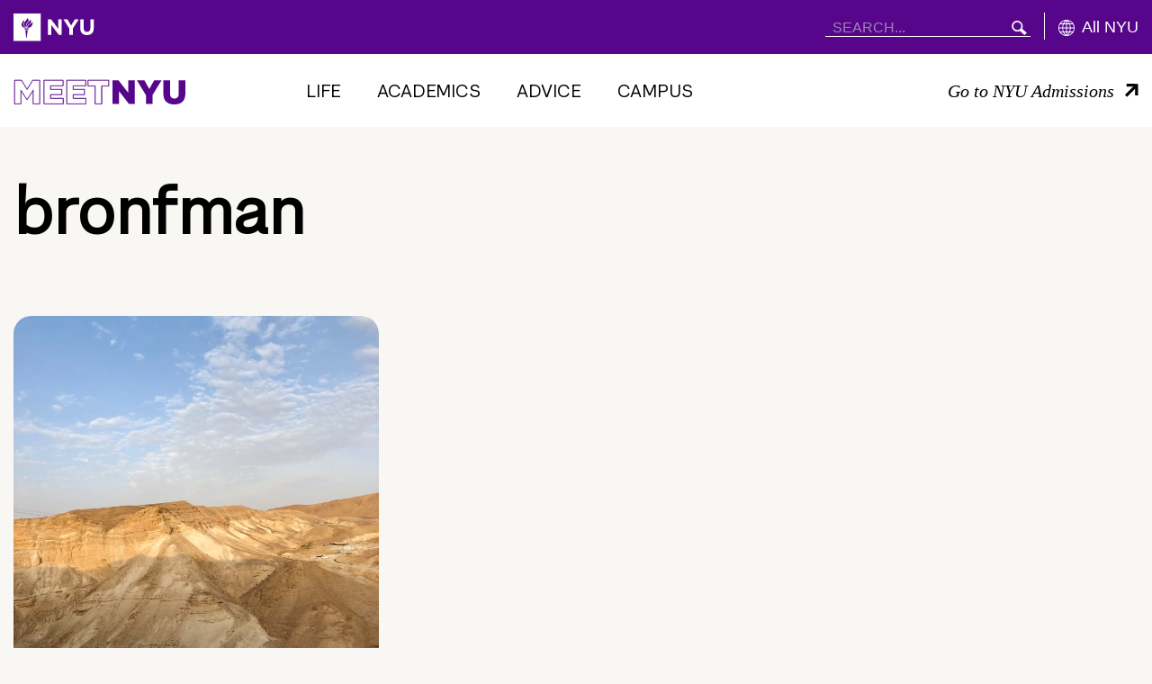

--- FILE ---
content_type: text/html; charset=UTF-8
request_url: https://meet.nyu.edu/tag/bronfman/
body_size: 12882
content:
<!doctype html>

<html class="no-js" lang="en-US">

  <head>
    
    <meta charset="utf-8">
    <meta name="viewport" content="width=device-width, initial-scale=1">

    <title>bronfman Archives - MEET NYU</title>

    <!-- Fav and touch icons -->
    
    <link rel="stylesheet" type="text/css" href="https://cloud.typography.com/7436432/6859412/css/fonts.css" />
    <link rel="stylesheet" href="//globalnav.digicomm.nyu.edu/v2.7.2/global-nav.css">

    
    <script>
      document.documentElement.className = document.documentElement.className.replace( 'no-js', 'js' );
    </script>

    <meta name='robots' content='index, follow, max-image-preview:large, max-snippet:-1, max-video-preview:-1' />
	<style>img:is([sizes="auto" i], [sizes^="auto," i]) { contain-intrinsic-size: 3000px 1500px }</style>
	
	<!-- This site is optimized with the Yoast SEO Premium plugin v26.8 (Yoast SEO v26.8) - https://yoast.com/product/yoast-seo-premium-wordpress/ -->
	<link rel="canonical" href="https://meet.nyu.edu/tag/bronfman/" />
	<meta property="og:locale" content="en_US" />
	<meta property="og:type" content="article" />
	<meta property="og:title" content="bronfman Archives" />
	<meta property="og:url" content="https://meet.nyu.edu/tag/bronfman/" />
	<meta property="og:site_name" content="MEET NYU" />
	<meta name="twitter:card" content="summary_large_image" />
	<meta name="twitter:site" content="@meetnyu" />
	<script type="application/ld+json" class="yoast-schema-graph">{"@context":"https://schema.org","@graph":[{"@type":"CollectionPage","@id":"https://meet.nyu.edu/tag/bronfman/","url":"https://meet.nyu.edu/tag/bronfman/","name":"bronfman Archives - MEET NYU","isPartOf":{"@id":"https://meet.nyu.edu/#website"},"breadcrumb":{"@id":"https://meet.nyu.edu/tag/bronfman/#breadcrumb"},"inLanguage":"en-US"},{"@type":"BreadcrumbList","@id":"https://meet.nyu.edu/tag/bronfman/#breadcrumb","itemListElement":[{"@type":"ListItem","position":1,"name":"Home","item":"https://meet.nyu.edu/"},{"@type":"ListItem","position":2,"name":"bronfman"}]},{"@type":"WebSite","@id":"https://meet.nyu.edu/#website","url":"https://meet.nyu.edu/","name":"MEET NYU","description":"MEET NYU","publisher":{"@id":"https://meet.nyu.edu/#organization"},"potentialAction":[{"@type":"SearchAction","target":{"@type":"EntryPoint","urlTemplate":"https://meet.nyu.edu/?s={search_term_string}"},"query-input":{"@type":"PropertyValueSpecification","valueRequired":true,"valueName":"search_term_string"}}],"inLanguage":"en-US"},{"@type":"Organization","@id":"https://meet.nyu.edu/#organization","name":"MeetNYU","url":"https://meet.nyu.edu/","logo":{"@type":"ImageObject","inLanguage":"en-US","@id":"https://meet.nyu.edu/#/schema/logo/image/","url":"https://meet.nyu.edu/wp-content/uploads/2019/09/MeetNYUSummitHeader.jpg","contentUrl":"https://meet.nyu.edu/wp-content/uploads/2019/09/MeetNYUSummitHeader.jpg","width":1280,"height":549,"caption":"MeetNYU"},"image":{"@id":"https://meet.nyu.edu/#/schema/logo/image/"},"sameAs":["https://www.facebook.com/MeetNYU","https://x.com/meetnyu","http://www.instagram.com/meetnyu","https://www.linkedin.com/company/meet-nyu/","https://www.youtube.com/c/meetnyu"]}]}</script>
	<!-- / Yoast SEO Premium plugin. -->


<script type='application/javascript'  id='pys-version-script'>console.log('PixelYourSite Free version 11.1.5.2');</script>
<link rel='dns-prefetch' href='//www.googletagmanager.com' />
<link rel="alternate" type="application/rss+xml" title="MEET NYU &raquo; bronfman Tag Feed" href="https://meet.nyu.edu/tag/bronfman/feed/" />
<script type="text/javascript">
/* <![CDATA[ */
window._wpemojiSettings = {"baseUrl":"https:\/\/s.w.org\/images\/core\/emoji\/16.0.1\/72x72\/","ext":".png","svgUrl":"https:\/\/s.w.org\/images\/core\/emoji\/16.0.1\/svg\/","svgExt":".svg","source":{"concatemoji":"https:\/\/meet.nyu.edu\/wp-includes\/js\/wp-emoji-release.min.js?ver=6.8.3"}};
/*! This file is auto-generated */
!function(s,n){var o,i,e;function c(e){try{var t={supportTests:e,timestamp:(new Date).valueOf()};sessionStorage.setItem(o,JSON.stringify(t))}catch(e){}}function p(e,t,n){e.clearRect(0,0,e.canvas.width,e.canvas.height),e.fillText(t,0,0);var t=new Uint32Array(e.getImageData(0,0,e.canvas.width,e.canvas.height).data),a=(e.clearRect(0,0,e.canvas.width,e.canvas.height),e.fillText(n,0,0),new Uint32Array(e.getImageData(0,0,e.canvas.width,e.canvas.height).data));return t.every(function(e,t){return e===a[t]})}function u(e,t){e.clearRect(0,0,e.canvas.width,e.canvas.height),e.fillText(t,0,0);for(var n=e.getImageData(16,16,1,1),a=0;a<n.data.length;a++)if(0!==n.data[a])return!1;return!0}function f(e,t,n,a){switch(t){case"flag":return n(e,"\ud83c\udff3\ufe0f\u200d\u26a7\ufe0f","\ud83c\udff3\ufe0f\u200b\u26a7\ufe0f")?!1:!n(e,"\ud83c\udde8\ud83c\uddf6","\ud83c\udde8\u200b\ud83c\uddf6")&&!n(e,"\ud83c\udff4\udb40\udc67\udb40\udc62\udb40\udc65\udb40\udc6e\udb40\udc67\udb40\udc7f","\ud83c\udff4\u200b\udb40\udc67\u200b\udb40\udc62\u200b\udb40\udc65\u200b\udb40\udc6e\u200b\udb40\udc67\u200b\udb40\udc7f");case"emoji":return!a(e,"\ud83e\udedf")}return!1}function g(e,t,n,a){var r="undefined"!=typeof WorkerGlobalScope&&self instanceof WorkerGlobalScope?new OffscreenCanvas(300,150):s.createElement("canvas"),o=r.getContext("2d",{willReadFrequently:!0}),i=(o.textBaseline="top",o.font="600 32px Arial",{});return e.forEach(function(e){i[e]=t(o,e,n,a)}),i}function t(e){var t=s.createElement("script");t.src=e,t.defer=!0,s.head.appendChild(t)}"undefined"!=typeof Promise&&(o="wpEmojiSettingsSupports",i=["flag","emoji"],n.supports={everything:!0,everythingExceptFlag:!0},e=new Promise(function(e){s.addEventListener("DOMContentLoaded",e,{once:!0})}),new Promise(function(t){var n=function(){try{var e=JSON.parse(sessionStorage.getItem(o));if("object"==typeof e&&"number"==typeof e.timestamp&&(new Date).valueOf()<e.timestamp+604800&&"object"==typeof e.supportTests)return e.supportTests}catch(e){}return null}();if(!n){if("undefined"!=typeof Worker&&"undefined"!=typeof OffscreenCanvas&&"undefined"!=typeof URL&&URL.createObjectURL&&"undefined"!=typeof Blob)try{var e="postMessage("+g.toString()+"("+[JSON.stringify(i),f.toString(),p.toString(),u.toString()].join(",")+"));",a=new Blob([e],{type:"text/javascript"}),r=new Worker(URL.createObjectURL(a),{name:"wpTestEmojiSupports"});return void(r.onmessage=function(e){c(n=e.data),r.terminate(),t(n)})}catch(e){}c(n=g(i,f,p,u))}t(n)}).then(function(e){for(var t in e)n.supports[t]=e[t],n.supports.everything=n.supports.everything&&n.supports[t],"flag"!==t&&(n.supports.everythingExceptFlag=n.supports.everythingExceptFlag&&n.supports[t]);n.supports.everythingExceptFlag=n.supports.everythingExceptFlag&&!n.supports.flag,n.DOMReady=!1,n.readyCallback=function(){n.DOMReady=!0}}).then(function(){return e}).then(function(){var e;n.supports.everything||(n.readyCallback(),(e=n.source||{}).concatemoji?t(e.concatemoji):e.wpemoji&&e.twemoji&&(t(e.twemoji),t(e.wpemoji)))}))}((window,document),window._wpemojiSettings);
/* ]]> */
</script>
<link rel='stylesheet' id='sbi_styles-css' href='https://meet.nyu.edu/wp-content/plugins/instagram-feed-pro/css/sbi-styles.min.css?ver=6.2.4' type='text/css' media='all' />
<style id='wp-emoji-styles-inline-css' type='text/css'>

	img.wp-smiley, img.emoji {
		display: inline !important;
		border: none !important;
		box-shadow: none !important;
		height: 1em !important;
		width: 1em !important;
		margin: 0 0.07em !important;
		vertical-align: -0.1em !important;
		background: none !important;
		padding: 0 !important;
	}
</style>
<link rel='stylesheet' id='wp-block-library-css' href='https://meet.nyu.edu/wp-includes/css/dist/block-library/style.min.css?ver=6.8.3' type='text/css' media='all' />
<style id='classic-theme-styles-inline-css' type='text/css'>
/*! This file is auto-generated */
.wp-block-button__link{color:#fff;background-color:#32373c;border-radius:9999px;box-shadow:none;text-decoration:none;padding:calc(.667em + 2px) calc(1.333em + 2px);font-size:1.125em}.wp-block-file__button{background:#32373c;color:#fff;text-decoration:none}
</style>
<style id='co-authors-plus-coauthors-style-inline-css' type='text/css'>
.wp-block-co-authors-plus-coauthors.is-layout-flow [class*=wp-block-co-authors-plus]{display:inline}

</style>
<style id='co-authors-plus-avatar-style-inline-css' type='text/css'>
.wp-block-co-authors-plus-avatar :where(img){height:auto;max-width:100%;vertical-align:bottom}.wp-block-co-authors-plus-coauthors.is-layout-flow .wp-block-co-authors-plus-avatar :where(img){vertical-align:middle}.wp-block-co-authors-plus-avatar:is(.alignleft,.alignright){display:table}.wp-block-co-authors-plus-avatar.aligncenter{display:table;margin-inline:auto}

</style>
<style id='co-authors-plus-image-style-inline-css' type='text/css'>
.wp-block-co-authors-plus-image{margin-bottom:0}.wp-block-co-authors-plus-image :where(img){height:auto;max-width:100%;vertical-align:bottom}.wp-block-co-authors-plus-coauthors.is-layout-flow .wp-block-co-authors-plus-image :where(img){vertical-align:middle}.wp-block-co-authors-plus-image:is(.alignfull,.alignwide) :where(img){width:100%}.wp-block-co-authors-plus-image:is(.alignleft,.alignright){display:table}.wp-block-co-authors-plus-image.aligncenter{display:table;margin-inline:auto}

</style>
<style id='global-styles-inline-css' type='text/css'>
:root{--wp--preset--aspect-ratio--square: 1;--wp--preset--aspect-ratio--4-3: 4/3;--wp--preset--aspect-ratio--3-4: 3/4;--wp--preset--aspect-ratio--3-2: 3/2;--wp--preset--aspect-ratio--2-3: 2/3;--wp--preset--aspect-ratio--16-9: 16/9;--wp--preset--aspect-ratio--9-16: 9/16;--wp--preset--color--black: #000000;--wp--preset--color--cyan-bluish-gray: #abb8c3;--wp--preset--color--white: #ffffff;--wp--preset--color--pale-pink: #f78da7;--wp--preset--color--vivid-red: #cf2e2e;--wp--preset--color--luminous-vivid-orange: #ff6900;--wp--preset--color--luminous-vivid-amber: #fcb900;--wp--preset--color--light-green-cyan: #7bdcb5;--wp--preset--color--vivid-green-cyan: #00d084;--wp--preset--color--pale-cyan-blue: #8ed1fc;--wp--preset--color--vivid-cyan-blue: #0693e3;--wp--preset--color--vivid-purple: #9b51e0;--wp--preset--gradient--vivid-cyan-blue-to-vivid-purple: linear-gradient(135deg,rgba(6,147,227,1) 0%,rgb(155,81,224) 100%);--wp--preset--gradient--light-green-cyan-to-vivid-green-cyan: linear-gradient(135deg,rgb(122,220,180) 0%,rgb(0,208,130) 100%);--wp--preset--gradient--luminous-vivid-amber-to-luminous-vivid-orange: linear-gradient(135deg,rgba(252,185,0,1) 0%,rgba(255,105,0,1) 100%);--wp--preset--gradient--luminous-vivid-orange-to-vivid-red: linear-gradient(135deg,rgba(255,105,0,1) 0%,rgb(207,46,46) 100%);--wp--preset--gradient--very-light-gray-to-cyan-bluish-gray: linear-gradient(135deg,rgb(238,238,238) 0%,rgb(169,184,195) 100%);--wp--preset--gradient--cool-to-warm-spectrum: linear-gradient(135deg,rgb(74,234,220) 0%,rgb(151,120,209) 20%,rgb(207,42,186) 40%,rgb(238,44,130) 60%,rgb(251,105,98) 80%,rgb(254,248,76) 100%);--wp--preset--gradient--blush-light-purple: linear-gradient(135deg,rgb(255,206,236) 0%,rgb(152,150,240) 100%);--wp--preset--gradient--blush-bordeaux: linear-gradient(135deg,rgb(254,205,165) 0%,rgb(254,45,45) 50%,rgb(107,0,62) 100%);--wp--preset--gradient--luminous-dusk: linear-gradient(135deg,rgb(255,203,112) 0%,rgb(199,81,192) 50%,rgb(65,88,208) 100%);--wp--preset--gradient--pale-ocean: linear-gradient(135deg,rgb(255,245,203) 0%,rgb(182,227,212) 50%,rgb(51,167,181) 100%);--wp--preset--gradient--electric-grass: linear-gradient(135deg,rgb(202,248,128) 0%,rgb(113,206,126) 100%);--wp--preset--gradient--midnight: linear-gradient(135deg,rgb(2,3,129) 0%,rgb(40,116,252) 100%);--wp--preset--font-size--small: 13px;--wp--preset--font-size--medium: 20px;--wp--preset--font-size--large: 36px;--wp--preset--font-size--x-large: 42px;--wp--preset--spacing--20: 0.44rem;--wp--preset--spacing--30: 0.67rem;--wp--preset--spacing--40: 1rem;--wp--preset--spacing--50: 1.5rem;--wp--preset--spacing--60: 2.25rem;--wp--preset--spacing--70: 3.38rem;--wp--preset--spacing--80: 5.06rem;--wp--preset--shadow--natural: 6px 6px 9px rgba(0, 0, 0, 0.2);--wp--preset--shadow--deep: 12px 12px 50px rgba(0, 0, 0, 0.4);--wp--preset--shadow--sharp: 6px 6px 0px rgba(0, 0, 0, 0.2);--wp--preset--shadow--outlined: 6px 6px 0px -3px rgba(255, 255, 255, 1), 6px 6px rgba(0, 0, 0, 1);--wp--preset--shadow--crisp: 6px 6px 0px rgba(0, 0, 0, 1);}:where(.is-layout-flex){gap: 0.5em;}:where(.is-layout-grid){gap: 0.5em;}body .is-layout-flex{display: flex;}.is-layout-flex{flex-wrap: wrap;align-items: center;}.is-layout-flex > :is(*, div){margin: 0;}body .is-layout-grid{display: grid;}.is-layout-grid > :is(*, div){margin: 0;}:where(.wp-block-columns.is-layout-flex){gap: 2em;}:where(.wp-block-columns.is-layout-grid){gap: 2em;}:where(.wp-block-post-template.is-layout-flex){gap: 1.25em;}:where(.wp-block-post-template.is-layout-grid){gap: 1.25em;}.has-black-color{color: var(--wp--preset--color--black) !important;}.has-cyan-bluish-gray-color{color: var(--wp--preset--color--cyan-bluish-gray) !important;}.has-white-color{color: var(--wp--preset--color--white) !important;}.has-pale-pink-color{color: var(--wp--preset--color--pale-pink) !important;}.has-vivid-red-color{color: var(--wp--preset--color--vivid-red) !important;}.has-luminous-vivid-orange-color{color: var(--wp--preset--color--luminous-vivid-orange) !important;}.has-luminous-vivid-amber-color{color: var(--wp--preset--color--luminous-vivid-amber) !important;}.has-light-green-cyan-color{color: var(--wp--preset--color--light-green-cyan) !important;}.has-vivid-green-cyan-color{color: var(--wp--preset--color--vivid-green-cyan) !important;}.has-pale-cyan-blue-color{color: var(--wp--preset--color--pale-cyan-blue) !important;}.has-vivid-cyan-blue-color{color: var(--wp--preset--color--vivid-cyan-blue) !important;}.has-vivid-purple-color{color: var(--wp--preset--color--vivid-purple) !important;}.has-black-background-color{background-color: var(--wp--preset--color--black) !important;}.has-cyan-bluish-gray-background-color{background-color: var(--wp--preset--color--cyan-bluish-gray) !important;}.has-white-background-color{background-color: var(--wp--preset--color--white) !important;}.has-pale-pink-background-color{background-color: var(--wp--preset--color--pale-pink) !important;}.has-vivid-red-background-color{background-color: var(--wp--preset--color--vivid-red) !important;}.has-luminous-vivid-orange-background-color{background-color: var(--wp--preset--color--luminous-vivid-orange) !important;}.has-luminous-vivid-amber-background-color{background-color: var(--wp--preset--color--luminous-vivid-amber) !important;}.has-light-green-cyan-background-color{background-color: var(--wp--preset--color--light-green-cyan) !important;}.has-vivid-green-cyan-background-color{background-color: var(--wp--preset--color--vivid-green-cyan) !important;}.has-pale-cyan-blue-background-color{background-color: var(--wp--preset--color--pale-cyan-blue) !important;}.has-vivid-cyan-blue-background-color{background-color: var(--wp--preset--color--vivid-cyan-blue) !important;}.has-vivid-purple-background-color{background-color: var(--wp--preset--color--vivid-purple) !important;}.has-black-border-color{border-color: var(--wp--preset--color--black) !important;}.has-cyan-bluish-gray-border-color{border-color: var(--wp--preset--color--cyan-bluish-gray) !important;}.has-white-border-color{border-color: var(--wp--preset--color--white) !important;}.has-pale-pink-border-color{border-color: var(--wp--preset--color--pale-pink) !important;}.has-vivid-red-border-color{border-color: var(--wp--preset--color--vivid-red) !important;}.has-luminous-vivid-orange-border-color{border-color: var(--wp--preset--color--luminous-vivid-orange) !important;}.has-luminous-vivid-amber-border-color{border-color: var(--wp--preset--color--luminous-vivid-amber) !important;}.has-light-green-cyan-border-color{border-color: var(--wp--preset--color--light-green-cyan) !important;}.has-vivid-green-cyan-border-color{border-color: var(--wp--preset--color--vivid-green-cyan) !important;}.has-pale-cyan-blue-border-color{border-color: var(--wp--preset--color--pale-cyan-blue) !important;}.has-vivid-cyan-blue-border-color{border-color: var(--wp--preset--color--vivid-cyan-blue) !important;}.has-vivid-purple-border-color{border-color: var(--wp--preset--color--vivid-purple) !important;}.has-vivid-cyan-blue-to-vivid-purple-gradient-background{background: var(--wp--preset--gradient--vivid-cyan-blue-to-vivid-purple) !important;}.has-light-green-cyan-to-vivid-green-cyan-gradient-background{background: var(--wp--preset--gradient--light-green-cyan-to-vivid-green-cyan) !important;}.has-luminous-vivid-amber-to-luminous-vivid-orange-gradient-background{background: var(--wp--preset--gradient--luminous-vivid-amber-to-luminous-vivid-orange) !important;}.has-luminous-vivid-orange-to-vivid-red-gradient-background{background: var(--wp--preset--gradient--luminous-vivid-orange-to-vivid-red) !important;}.has-very-light-gray-to-cyan-bluish-gray-gradient-background{background: var(--wp--preset--gradient--very-light-gray-to-cyan-bluish-gray) !important;}.has-cool-to-warm-spectrum-gradient-background{background: var(--wp--preset--gradient--cool-to-warm-spectrum) !important;}.has-blush-light-purple-gradient-background{background: var(--wp--preset--gradient--blush-light-purple) !important;}.has-blush-bordeaux-gradient-background{background: var(--wp--preset--gradient--blush-bordeaux) !important;}.has-luminous-dusk-gradient-background{background: var(--wp--preset--gradient--luminous-dusk) !important;}.has-pale-ocean-gradient-background{background: var(--wp--preset--gradient--pale-ocean) !important;}.has-electric-grass-gradient-background{background: var(--wp--preset--gradient--electric-grass) !important;}.has-midnight-gradient-background{background: var(--wp--preset--gradient--midnight) !important;}.has-small-font-size{font-size: var(--wp--preset--font-size--small) !important;}.has-medium-font-size{font-size: var(--wp--preset--font-size--medium) !important;}.has-large-font-size{font-size: var(--wp--preset--font-size--large) !important;}.has-x-large-font-size{font-size: var(--wp--preset--font-size--x-large) !important;}
:where(.wp-block-post-template.is-layout-flex){gap: 1.25em;}:where(.wp-block-post-template.is-layout-grid){gap: 1.25em;}
:where(.wp-block-columns.is-layout-flex){gap: 2em;}:where(.wp-block-columns.is-layout-grid){gap: 2em;}
:root :where(.wp-block-pullquote){font-size: 1.5em;line-height: 1.6;}
</style>
<link rel='stylesheet' id='nyu2019-css-css' href='https://meet.nyu.edu/wp-content/themes/nyu2019/assets/css/site.css?ver=2.6.3' type='text/css' media='screen, print' />
<script type="text/javascript" src="https://meet.nyu.edu/wp-includes/js/jquery/jquery.min.js?ver=3.7.1" id="jquery-core-js"></script>
<script type="text/javascript" src="https://meet.nyu.edu/wp-includes/js/jquery/jquery-migrate.min.js?ver=3.4.1" id="jquery-migrate-js"></script>
<script type="text/javascript" src="https://meet.nyu.edu/wp-content/plugins/pixelyoursite/dist/scripts/jquery.bind-first-0.2.3.min.js?ver=0.2.3" id="jquery-bind-first-js"></script>
<script type="text/javascript" src="https://meet.nyu.edu/wp-content/plugins/pixelyoursite/dist/scripts/js.cookie-2.1.3.min.js?ver=2.1.3" id="js-cookie-pys-js"></script>
<script type="text/javascript" src="https://meet.nyu.edu/wp-content/plugins/pixelyoursite/dist/scripts/tld.min.js?ver=2.3.1" id="js-tld-js"></script>
<script type="text/javascript" id="pys-js-extra">
/* <![CDATA[ */
var pysOptions = {"staticEvents":[],"dynamicEvents":[],"triggerEvents":[],"triggerEventTypes":[],"debug":"","siteUrl":"https:\/\/meet.nyu.edu","ajaxUrl":"https:\/\/meet.nyu.edu\/wp-admin\/admin-ajax.php","ajax_event":"b642c20bf0","enable_remove_download_url_param":"1","cookie_duration":"7","last_visit_duration":"60","enable_success_send_form":"","ajaxForServerEvent":"1","ajaxForServerStaticEvent":"1","useSendBeacon":"1","send_external_id":"1","external_id_expire":"180","track_cookie_for_subdomains":"1","google_consent_mode":"1","gdpr":{"ajax_enabled":false,"all_disabled_by_api":false,"facebook_disabled_by_api":false,"analytics_disabled_by_api":false,"google_ads_disabled_by_api":false,"pinterest_disabled_by_api":false,"bing_disabled_by_api":false,"reddit_disabled_by_api":false,"externalID_disabled_by_api":false,"facebook_prior_consent_enabled":true,"analytics_prior_consent_enabled":true,"google_ads_prior_consent_enabled":null,"pinterest_prior_consent_enabled":true,"bing_prior_consent_enabled":true,"cookiebot_integration_enabled":false,"cookiebot_facebook_consent_category":"marketing","cookiebot_analytics_consent_category":"statistics","cookiebot_tiktok_consent_category":"marketing","cookiebot_google_ads_consent_category":"marketing","cookiebot_pinterest_consent_category":"marketing","cookiebot_bing_consent_category":"marketing","consent_magic_integration_enabled":false,"real_cookie_banner_integration_enabled":false,"cookie_notice_integration_enabled":false,"cookie_law_info_integration_enabled":false,"analytics_storage":{"enabled":true,"value":"granted","filter":false},"ad_storage":{"enabled":true,"value":"granted","filter":false},"ad_user_data":{"enabled":true,"value":"granted","filter":false},"ad_personalization":{"enabled":true,"value":"granted","filter":false}},"cookie":{"disabled_all_cookie":false,"disabled_start_session_cookie":false,"disabled_advanced_form_data_cookie":false,"disabled_landing_page_cookie":false,"disabled_first_visit_cookie":false,"disabled_trafficsource_cookie":false,"disabled_utmTerms_cookie":false,"disabled_utmId_cookie":false},"tracking_analytics":{"TrafficSource":"direct","TrafficLanding":"undefined","TrafficUtms":[],"TrafficUtmsId":[]},"GATags":{"ga_datalayer_type":"default","ga_datalayer_name":"dataLayerPYS"},"woo":{"enabled":false},"edd":{"enabled":false},"cache_bypass":"1769367492"};
/* ]]> */
</script>
<script type="text/javascript" src="https://meet.nyu.edu/wp-content/plugins/pixelyoursite/dist/scripts/public.js?ver=11.1.5.2" id="pys-js"></script>

<!-- Google tag (gtag.js) snippet added by Site Kit -->
<!-- Google Analytics snippet added by Site Kit -->
<script type="text/javascript" src="https://www.googletagmanager.com/gtag/js?id=GT-NNVP6755" id="google_gtagjs-js" async></script>
<script type="text/javascript" id="google_gtagjs-js-after">
/* <![CDATA[ */
window.dataLayer = window.dataLayer || [];function gtag(){dataLayer.push(arguments);}
gtag("set","linker",{"domains":["meet.nyu.edu"]});
gtag("js", new Date());
gtag("set", "developer_id.dZTNiMT", true);
gtag("config", "GT-NNVP6755");
 window._googlesitekit = window._googlesitekit || {}; window._googlesitekit.throttledEvents = []; window._googlesitekit.gtagEvent = (name, data) => { var key = JSON.stringify( { name, data } ); if ( !! window._googlesitekit.throttledEvents[ key ] ) { return; } window._googlesitekit.throttledEvents[ key ] = true; setTimeout( () => { delete window._googlesitekit.throttledEvents[ key ]; }, 5 ); gtag( "event", name, { ...data, event_source: "site-kit" } ); }; 
/* ]]> */
</script>
<link rel="https://api.w.org/" href="https://meet.nyu.edu/wp-json/" /><link rel="alternate" title="JSON" type="application/json" href="https://meet.nyu.edu/wp-json/wp/v2/tags/4023" /><link rel="EditURI" type="application/rsd+xml" title="RSD" href="https://meet.nyu.edu/xmlrpc.php?rsd" />
<meta name="generator" content="Site Kit by Google 1.170.0" /><script async="async" src="https://connect.nyu.edu/ping">/**/</script><script type='application/javascript' id='pys-config-warning-script'>console.warn('PixelYourSite: no pixel configured.');</script>
<link rel="icon" href="https://meet.nyu.edu/wp-content/uploads/2021/11/cropped-Screen-Shot-2021-11-02-at-3.53.15-PM-32x32.png" sizes="32x32" />
<link rel="icon" href="https://meet.nyu.edu/wp-content/uploads/2021/11/cropped-Screen-Shot-2021-11-02-at-3.53.15-PM-192x192.png" sizes="192x192" />
<link rel="apple-touch-icon" href="https://meet.nyu.edu/wp-content/uploads/2021/11/cropped-Screen-Shot-2021-11-02-at-3.53.15-PM-180x180.png" />
<meta name="msapplication-TileImage" content="https://meet.nyu.edu/wp-content/uploads/2021/11/cropped-Screen-Shot-2021-11-02-at-3.53.15-PM-270x270.png" />
    <script>
        (function ($) {
            $(document).on('facetwp-loaded', function () {
                if (FWP.loaded) {
                    var facetTop = $('#facet-top').offset().top - 50;
                    $('html, body').animate({scrollTop: facetTop}, 500, function () {
                        $('.to-reveal').each(function () {
                            $(this).addClass('__animated')
                        })
                    });
                    window.initMasonryCards();
                }
            });
        })(jQuery);
    </script>
			<style type="text/css" id="wp-custom-css">
			
.pagination__numbers {
    font-weight: 400;
    font-style: normal;
    font-stretch: normal;
    color: #404040;
    display: block;
    font-size: 1rem;
    line-height: 100%;
    padding: 0 0 0.666666666666667rem;
    width: 100%;
	font-family: NYUPerstare, Helvetica, Arial, sans-serif;
	margin-top: 20px;
}

.pagination__numbers .current-page,
.pagination__numbers .total-pages {
	font-weight: 700
}

.pagination.init {
	flex-wrap: wrap;
}

.pagination__list {
	width: 100%;
}

.pagination__list .pagination__item {
	font-family: NYUPerstare, Helvetica, Arial, sans-serif;
    font-weight: 700;
    font-style: normal;
    font-stretch: normal;
    border: 1px solid #57068c;
    -webkit-box-sizing: border-box;
    box-sizing: border-box;
    color: #57068c;
    cursor: pointer;
    display: inline-block;
    float: left;
    font-size: 1.0666666666666667rem;
    height: 2.666666666666667rem;
    line-height: 100%;
    line-height: 2.666666666666667rem;
    margin: 0.666666666666667rem 0.33333333333333rem 0 0;
    padding: 0 0.8666666666666667rem;
	border-radius: 0;
    vertical-align: top;
}

.pagination__list .pagination__item.active {
	  background: #330662;
    color: #fff;
    cursor: auto;
}

.pagination__list .pagination__item:hover {
	background: #57068c;
    color: #fff;
}

.pagination__list .pagination__item.icon-arrow-left {
	position: relative;
	    cursor: pointer;
    height: 2.666666666666667rem;
    width: 2.666666666666667rem;
    display: -webkit-box;
    display: -ms-flexbox;
    display: flex;
    -webkit-box-pack: center;
    -ms-flex-pack: center;
    justify-content: center;
    -webkit-box-align: center;
    -ms-flex-align: center;
    align-items: center;
}

.pagination__list .pagination__item.icon-arrow-left::after {
	    content: "";
    border-top: 0.2rem solid currentColor;
    border-right: 0.2rem solid currentColor;
    height: 0.45rem;
    width: 0.45rem;
    -webkit-transform: rotate(45deg);
    transform: rotate(45deg);
    margin-left: -15%;
    display: block;
}

.pagination__list .pagination__item.icon-arrow-left.prev::after {
	  -webkit-transform: rotate(-135deg);
    transform: rotate(-135deg);
    margin-left: 15%;
}		</style>
		

    <meta property="og:image" content=""/>

    <!-- Global site tag (gtag.js) - Google Analytics -->
    <script>(function(w,d,s,l,i){w[l]=w[l]||[];w[l].push({'gtm.start': new Date().getTime(),event:'gtm.js'});var f=d.getElementsByTagName(s)[0], j=d.createElement(s),dl=l!='dataLayer'?'&l='+l:'';j.async=true;j.src= 'https://www.googletagmanager.com/gtm.js?id='+i+dl;f.parentNode.insertBefore(j,f); })(window,document,'script','dataLayer','GTM-KG4Q5DM');</script>

    <!-- Global site verification - Google -->
    <meta name="google-site-verification" content="Zs01W-nOzFrEFMJXJqi26aTwXHt9oPbJdaPml18n7pU" />

  </head>

  <body class="archive tag tag-bronfman tag-4023 wp-theme-nyu2019 ">

    <iframe src="https://www.googletagmanager.com/ns.html?id=GTM-KG4Q5DM" height="0" width="0" style="display:none;visibility:hidden"></iframe>

    <div class="container">
      <span data-load-indicator></span>
    </div>

    <a class="screen-reader-shortcut" href="#maincontent" tabindex="1">Skip to main content</a>

    <header>
          <div class="position-relative top-level-nav bg-violet">
    <div class="bg-violet">
        <div class="container">
            <div class="row">
              <div class="col-12 pl-0 pr-0" id="GN-container"></div>
            </div>
        </div>
    </div>
    <div class="bg-white meet-nyu-nav" role="navigation" aria-label="site">
        <div class="container py-4 d-none d-lg-block">
            <div class="row align-items-center">
                <div class="col-12 col-lg-3 col-xl-2">
                    <a href="https://meet.nyu.edu" aria-label="MeetNYU: Home" class="">
                      <svg xmlns="http://www.w3.org/2000/svg"  alt="Meet NYU" width="191" height="29" fill="none">
  <path fill="#57068C" fill-rule="evenodd" stroke="#57068C" stroke-width=".5" d="M1 1h7.934l6.188 10.042L21.31 1h7.934v26.591h-7.55V12.847l-6.49 9.937h-.314l-6.453-9.862v14.67H1V1Zm.3.3v25.99h6.836V11.915l6.91 10.56 6.949-10.636V27.29h6.948V1.3h-7.465l-6.356 10.314L8.766 1.3H1.3ZM33.757 1h21.446v6.498H41.269v3.68h12.62v6.047h-12.62v3.869H55.39v6.497H33.757V1Zm.3.3v25.99H55.09v-5.896H40.968v-4.47h12.62V11.48h-12.62V7.197h13.934V1.3H34.057ZM58.958 1h21.446v6.498H66.47v3.68h12.62v6.047H66.47v3.869h14.122v6.497H58.958V1Zm.3.3v25.99h21.033v-5.896H66.17v-4.47h12.62V11.48h-12.62V7.197h13.934V1.3H59.26ZM82.696 1h23.361v6.685h-7.887v19.906h-7.587V7.685h-7.887V1Zm.3.3v6.085h7.887V27.29h6.986V7.385h7.887V1.3h-22.76Z" clip-rule="evenodd"/>
  <path fill="#57068C" d="M109.918 27.57h7.211V13.148l11.23 14.422h6.385V1.28h-7.211v13.896L116.716 1.279h-6.798V27.57ZM147.144 27.57h7.324v-9.953l9.99-16.338h-8.15l-5.446 9.578-5.408-9.578h-8.3l9.99 16.45v9.841ZM178.68 28.058c7.474 0 12.319-3.718 12.319-12.206V1.279H183.6v14.798c0 3.68-1.915 5.409-4.845 5.409-2.929 0-4.845-1.803-4.845-5.597V1.28h-7.399v14.76c0 8.226 4.695 12.02 12.169 12.02Z"/>
</svg>                    </a>
                </div>
                <div class="col-12 col-lg-6 col-xl-7">
                    <div class="nav-items-container color-black d-none h5 d-lg-flex flex-column flex-lg-row mt-xs-6 mt-lg-0 justify-content-start align-items-center mb-0 h-100">
                                                                                                                  <div class="nav-item">
                                  <a class="color-black d-block d-lg-inline-block text-uppercase mb-xs-6 mb-lg-0" href="https://meet.nyu.edu/life/">Life</a>
                                </div>
                                                                                                                        <div class="nav-item">
                                  <a class="color-black d-block d-lg-inline-block text-uppercase mb-xs-6 mb-lg-0" href="https://meet.nyu.edu/academics/">Academics</a>
                                </div>
                                                                                                                        <div class="nav-item">
                                  <a class="color-black d-block d-lg-inline-block text-uppercase mb-xs-6 mb-lg-0" href="https://meet.nyu.edu/advice/">Advice</a>
                                </div>
                                                                                                                        <div class="position-relative nav-item  meet-nyu-subnav">
                                    <a class="color-black d-block d-lg-inline-block text-uppercase mb-xs-6 mb-lg-0" href="https://meet.nyu.edu/all-campuses/">Campus</a>
                                    <div class="position-absolute meet-nyu-subnav__container pt-lg-4 pb-lg-4">
                                                                              <div tabindex="0" class="pl-xs-4 pr-xs-4  meet-nyu-subnav__item">
                                          <svg width="12" height="13" viewBox="0 0 12 13" fill="none" xmlns="http://www.w3.org/2000/svg">
<path fill-rule="evenodd" clip-rule="evenodd" d="M11.3914 6.66589L11.3988 6.67451L11.2896 6.78569L5.40868 12.6659L3.78961 11.0474L7.03309 7.80436L0 7.80436L0 5.52743L7.03309 5.52743L3.78961 2.28436L5.40868 0.665894L11.4 6.65564L11.3914 6.66589Z" fill="white"/>
</svg>
                                          <a class="font-xs color-white meet-nyu-subnav__link text-decoration-none" href="https://meet.nyu.edu/new-york-city/">New York</a>
                                        </div>
                                                                              <div tabindex="1" class="pl-xs-4 pr-xs-4  meet-nyu-subnav__item">
                                          <svg width="12" height="13" viewBox="0 0 12 13" fill="none" xmlns="http://www.w3.org/2000/svg">
<path fill-rule="evenodd" clip-rule="evenodd" d="M11.3914 6.66589L11.3988 6.67451L11.2896 6.78569L5.40868 12.6659L3.78961 11.0474L7.03309 7.80436L0 7.80436L0 5.52743L7.03309 5.52743L3.78961 2.28436L5.40868 0.665894L11.4 6.65564L11.3914 6.66589Z" fill="white"/>
</svg>
                                          <a class="font-xs color-white meet-nyu-subnav__link text-decoration-none" href="https://meet.nyu.edu/abu-dhabi/">Abu Dhabi</a>
                                        </div>
                                                                              <div tabindex="2" class="pl-xs-4 pr-xs-4  meet-nyu-subnav__item">
                                          <svg width="12" height="13" viewBox="0 0 12 13" fill="none" xmlns="http://www.w3.org/2000/svg">
<path fill-rule="evenodd" clip-rule="evenodd" d="M11.3914 6.66589L11.3988 6.67451L11.2896 6.78569L5.40868 12.6659L3.78961 11.0474L7.03309 7.80436L0 7.80436L0 5.52743L7.03309 5.52743L3.78961 2.28436L5.40868 0.665894L11.4 6.65564L11.3914 6.66589Z" fill="white"/>
</svg>
                                          <a class="font-xs color-white meet-nyu-subnav__link text-decoration-none" href="https://meet.nyu.edu/shanghai/">Shanghai</a>
                                        </div>
                                                                          </div>
                                </div>
                                                                                                      </div>
                </div>
                <div class="col-12 col-lg-3">
                  <div class="h-100 d-lg-flex align-items-center undergrad-link">
                    <a href="https://www.nyu.edu/admissions/undergraduate-admissions.html" target="_blank" aria-label="NYU undergratuate admissions" class="nav-item admissions text-decoration-none color-black body-2 ml-auto d-flex align-items-center"><span class="mr-xs-3">Go to NYU Admissions</span> <svg xmlns="http://www.w3.org/2000/svg" aria-label="external link arrow" alt="external link arrow" class="external-link" fill="none" viewBox="0 0 19 19">
  <path fill="#000" stroke="#000" stroke-width="1.415" d="m1.5 15.087-.5.5.5.5.911.913.5.501.501-.501L14.924 5.468l.089 9.439.006.697.697.003 1.28.007.718.004-.007-.718-.125-13.309-.007-.695-.695-.005L3.568.793 2.85.787l.005.718.01 1.283.005.697.697.005 9.44.07L1.499 15.086Z"/>
</svg></a>
                  </div>
                </div>
            </div>
        </div>
        <div id="GN-local-nav-source" class="d-none">
            <div class="gotham-bold color-violet d-lg-flex flex-column flex-lg-row mt-xs-6 mt-lg-0 justify-content-center align-items-center h-100 pl-3 pr-3 pt-3">
                <a href="https://meet.nyu.edu" class="mobile-nav-link mobile-logo d-block" aria-label="Meet NYU logo">
                    <svg xmlns="http://www.w3.org/2000/svg"  alt="Meet NYU" width="191" height="29" fill="none">
  <path fill="#57068C" fill-rule="evenodd" stroke="#57068C" stroke-width=".5" d="M1 1h7.934l6.188 10.042L21.31 1h7.934v26.591h-7.55V12.847l-6.49 9.937h-.314l-6.453-9.862v14.67H1V1Zm.3.3v25.99h6.836V11.915l6.91 10.56 6.949-10.636V27.29h6.948V1.3h-7.465l-6.356 10.314L8.766 1.3H1.3ZM33.757 1h21.446v6.498H41.269v3.68h12.62v6.047h-12.62v3.869H55.39v6.497H33.757V1Zm.3.3v25.99H55.09v-5.896H40.968v-4.47h12.62V11.48h-12.62V7.197h13.934V1.3H34.057ZM58.958 1h21.446v6.498H66.47v3.68h12.62v6.047H66.47v3.869h14.122v6.497H58.958V1Zm.3.3v25.99h21.033v-5.896H66.17v-4.47h12.62V11.48h-12.62V7.197h13.934V1.3H59.26ZM82.696 1h23.361v6.685h-7.887v19.906h-7.587V7.685h-7.887V1Zm.3.3v6.085h7.887V27.29h6.986V7.385h7.887V1.3h-22.76Z" clip-rule="evenodd"/>
  <path fill="#57068C" d="M109.918 27.57h7.211V13.148l11.23 14.422h6.385V1.28h-7.211v13.896L116.716 1.279h-6.798V27.57ZM147.144 27.57h7.324v-9.953l9.99-16.338h-8.15l-5.446 9.578-5.408-9.578h-8.3l9.99 16.45v9.841ZM178.68 28.058c7.474 0 12.319-3.718 12.319-12.206V1.279H183.6v14.798c0 3.68-1.915 5.409-4.845 5.409-2.929 0-4.845-1.803-4.845-5.597V1.28h-7.399v14.76c0 8.226 4.695 12.02 12.169 12.02Z"/>
</svg>                </a>
                                                                                  <a class="color-violet h5 font-xs d-block d-lg-inline-block text-uppercase text-decoration-none mobile-nav-link" href="https://meet.nyu.edu/life/">Life</a>    
                                                                                        <a class="color-violet h5 font-xs d-block d-lg-inline-block text-uppercase text-decoration-none mobile-nav-link" href="https://meet.nyu.edu/academics/">Academics</a>    
                                                                                        <a class="color-violet h5 font-xs d-block d-lg-inline-block text-uppercase text-decoration-none mobile-nav-link" href="https://meet.nyu.edu/advice/">Advice</a>    
                                                                                        <div class="meet-nyu-subnav"> 
                          <a class="color-violet h5 font-xs d-block d-lg-inline-block text-uppercase text-decoration-none mobile-nav-link" href="https://meet.nyu.edu/all-campuses/">Campus</a> 
                          <div id="mobile-subnav-container" class="d-xs-inline-block meet-nyu-subnav__container pl-4 mb-2 mt-3">
                                                          <div class="meet-nyu-subnav__item">
                                <svg width="15" height="15" viewBox="0 0 15 15" fill="none" xmlns="http://www.w3.org/2000/svg">
<path fill-rule="evenodd" clip-rule="evenodd" d="M14.2392 7.5L14.2485 7.51077L14.112 7.64974L6.76085 15L4.73701 12.9769L8.79136 8.92308L0 8.92308L0 6.07692L8.79136 6.07692L4.73701 2.02308L6.76085 0L14.25 7.48718L14.2392 7.5Z" fill="#572C86"/>
</svg>
                                <a class="font-xs meet-nyu-subnav__link ml-2 text-decoration-none color-violet" href="https://meet.nyu.edu/new-york-city/">New York</a>
                              </div>
                                                          <div class="meet-nyu-subnav__item">
                                <svg width="15" height="15" viewBox="0 0 15 15" fill="none" xmlns="http://www.w3.org/2000/svg">
<path fill-rule="evenodd" clip-rule="evenodd" d="M14.2392 7.5L14.2485 7.51077L14.112 7.64974L6.76085 15L4.73701 12.9769L8.79136 8.92308L0 8.92308L0 6.07692L8.79136 6.07692L4.73701 2.02308L6.76085 0L14.25 7.48718L14.2392 7.5Z" fill="#572C86"/>
</svg>
                                <a class="font-xs meet-nyu-subnav__link ml-2 text-decoration-none color-violet" href="https://meet.nyu.edu/abu-dhabi/">Abu Dhabi</a>
                              </div>
                                                          <div class="meet-nyu-subnav__item">
                                <svg width="15" height="15" viewBox="0 0 15 15" fill="none" xmlns="http://www.w3.org/2000/svg">
<path fill-rule="evenodd" clip-rule="evenodd" d="M14.2392 7.5L14.2485 7.51077L14.112 7.64974L6.76085 15L4.73701 12.9769L8.79136 8.92308L0 8.92308L0 6.07692L8.79136 6.07692L4.73701 2.02308L6.76085 0L14.25 7.48718L14.2392 7.5Z" fill="#572C86"/>
</svg>
                                <a class="font-xs meet-nyu-subnav__link ml-2 text-decoration-none color-violet" href="https://meet.nyu.edu/shanghai/">Shanghai</a>
                              </div>
                                                      </div>   
                        </div>
                                                                          <div class="mobile-vertical-divider">
                    <div class="line"></div>
                </div>
                <div class="h-100 d-lg-flex align-items-center mobile-nav-link">
                    <a href="https://www.nyu.edu/admissions/undergraduate-admissions.html" target="_blank" aria-label="NYU undergratuate admissions" class="color-violet font-xs ml-auto d-flex align-items-center text-uppercase text-decoration-none gotham-bold" style="color: #9460B5;"><span class="mr-xs-2">Undergrad Admissions</span> <?xml version="1.0" encoding="UTF-8"?>
<svg width="20px" height="20px" alt="external link arrow" viewBox="0 0 20 20" version="1.1" xmlns="http://www.w3.org/2000/svg" xmlns:xlink="http://www.w3.org/1999/xlink">
    <!-- Generator: Sketch 53.2 (72643) - https://sketchapp.com -->
    <title>Icon/External Link</title>
    <desc>Created with Sketch.</desc>
    <g id="Icon/External-Link" stroke="none" stroke-width="1" fill="none" fill-rule="evenodd">
        <path d="M14.6358068,5.55317744 L14.6485576,5.55408821 L14.6503791,5.72713404 L14.6503791,14.9577632 L12.1088823,14.9577632 L12.1088823,9.86748332 L6.58963091,15.3867347 L4.80270498,13.5993534 L10.3219563,8.08010201 L5.23122111,8.08010201 L5.23122111,5.53860516 L14.6344407,5.53860516 L14.6358068,5.55317744 Z M2.92561306,2.92561306 C-0.975204353,6.82643047 -0.975204353,13.1735695 2.92561306,17.0743869 C6.82688586,20.9752044 13.1740249,20.9752044 17.0743869,17.0743869 C20.9752044,13.1735695 20.9752044,6.82643047 17.0743869,2.92561306 C13.1735695,-0.975204353 6.82643047,-0.975204353 2.92561306,2.92561306 L2.92561306,2.92561306 Z" id="Fill-1" fill="#9460B5"></path>
    </g>
</svg></a>
                </div>
            </div>
        </div>
    </div>
</div>    </header>

    <div class="page-wrapper" role="main" id="maincontent">
          <section class="pb-xs-15 pg-lg-29">
        <section class="pt-xs-10 pb-xs-12 pt-lg-15 pb-lg-20 position-relative">
            <div class="container">
                <div class="row">
                    <div class="col-12">
                        <h1 class="mb-0 color-black">bronfman</h1>
                    </div>
                </div>
            </div>
        </section>

        <section class="tag-posts">
            <section class="related-posts mb-xs-15 mb-lg-20">
    <div class="container">
        <div class="row">
            <div class="col-12">
                <div class="three-up-col">
                                            <div class="post-card d-flex flex-column h-100 bg-transparent border-0 mb-0">
  <div class="post-card__tile  mb-xs-4" target="">
    <figure tabindex="0" role="img" data-url="https://meet.nyu.edu/life/communities-and-clubs/jewish-life/" aria-label="Jewish Life on Campus: Finding a Home at the Bronfman Center" alt="" class="post-card__img-container image-wrapper mb-xs-6 position-relative card-click ">
              
<img
	class="w-100 post-card__img"
	src="https://meet.nyu.edu/wp-content/uploads/2020/01/IMG_8128-scaled.jpeg"
	srcset="https&#x3A;&#x2F;&#x2F;meet.nyu.edu&#x2F;wp-content&#x2F;uploads&#x2F;2020&#x2F;01&#x2F;IMG_8128-scaled.jpeg&#x20;3024w,&#x20;https&#x3A;&#x2F;&#x2F;meet.nyu.edu&#x2F;wp-content&#x2F;uploads&#x2F;2020&#x2F;01&#x2F;IMG_8128-225x300.jpeg&#x20;225w,&#x20;https&#x3A;&#x2F;&#x2F;meet.nyu.edu&#x2F;wp-content&#x2F;uploads&#x2F;2020&#x2F;01&#x2F;IMG_8128-768x1024.jpeg&#x20;768w,&#x20;https&#x3A;&#x2F;&#x2F;meet.nyu.edu&#x2F;wp-content&#x2F;uploads&#x2F;2020&#x2F;01&#x2F;IMG_8128-1152x1536.jpeg&#x20;1152w,&#x20;https&#x3A;&#x2F;&#x2F;meet.nyu.edu&#x2F;wp-content&#x2F;uploads&#x2F;2020&#x2F;01&#x2F;IMG_8128-1536x2048.jpeg&#x20;1536w"
	alt="desert view"
	sizes="1200px"
	loading="lazy"
/>

          </figure>
    <a href="https://meet.nyu.edu/life/communities-and-clubs/jewish-life/" class="color-black mb-xs-4">
        <h4 class="color-black highlighted h4 post-card__title gotham-bold mb-0">Jewish Life on Campus: Finding a Home at the Bronfman Center</h4>
    </a>
    <p class="tile-description mb-xs-4 body-3 color-black">Wondering what resources are available for Jewish life on campus? Check this out to see how you can find a sense of community at NYU.</p>
    <div class="line-height-none">
        <div class="header-categories">
                    <a href="life/?fwp_tag_facets=communities-and-clubs" class="text-uppercase text-black font-xs gotham-bold" aria-label="Communities &amp; Clubs filter on Life category page ">Communities &amp; Clubs</a>
                        <a href="academics/?fwp_tag_facets=student-voices" class="text-uppercase text-black font-xs gotham-bold" aria-label="Student Voices filter on Academics category page ">Student Voices</a>
        </div>    </div>
  </div>
</div>                                    </div>
            </div>
        </div>
    </div>
</section>        </section>
        
        <div class="pager-div container">
                    </div>
    </section>


    </div>

    <footer role="contentinfo">
          
    <section class="cta bg-ultra-violet pb-xs-8 pt-xs-8 pb-lg-12 pt-lg-15">
    <div class="container">
        <div class="cta__container">
            <div class="cta__text col-12 col-lg-8 px-0 color-light-tan h4">
                    <p>Meet NYU is your inside look at the undergraduate experience of an NYU student. Join our mailing list to receive periodic updates about life at NYU, academic programs, and how to apply.</p>

            </div>
            <div class="cta__btn-container col-12 col-lg-4">
                <a href="https://connect.nyu.edu/register/meetnyu" class="square-btn mr-xs-2 bg-white color-violet text-decoration-none fill-violet h6" target="_blank">Request more information <svg xmlns="http://www.w3.org/2000/svg" aria-label="external link arrow" alt="external link arrow" class="external-link" fill="none" viewBox="0 0 19 19">
  <path fill="#000" stroke="#000" stroke-width="1.415" d="m1.5 15.087-.5.5.5.5.911.913.5.501.501-.501L14.924 5.468l.089 9.439.006.697.697.003 1.28.007.718.004-.007-.718-.125-13.309-.007-.695-.695-.005L3.568.793 2.85.787l.005.718.01 1.283.005.697.697.005 9.44.07L1.499 15.086Z"/>
</svg></a>
            </div>
        </div>
    </div>
</section><div class="footer-wrapper bg-ultra-violet color-light-tan">
    <div class="container">
        <div class="row">
            <div class="col-12 col-lg-8 gotham-medium">
                <div class="row">
                    <div class="col-lg-4 col-12 mb-xs-5">
                        <div class="footer-sections">
                                                                                                <a href="https://meet.nyu.edu/life/" class="d-block color-light-tan mb-xs-4 text-uppercase h6">Life</a>
                                                                    <a href="https://meet.nyu.edu/academics/" class="d-block color-light-tan mb-xs-4 text-uppercase h6">Academics</a>
                                                                    <a href="https://meet.nyu.edu/advice/" class="d-block color-light-tan mb-xs-4 text-uppercase h6">Advice</a>
                                                                                    </div>
                    </div>
                    <div class="h-auto col-lg-4 col-12 mb-xs-5 mb-md-0">
                        <div class="footer-social  d-flex flex-column">
                                                            <a href="https://www.instagram.com/meetnyu/" target="_blank" class="color-light-tan text-uppercase instgram mr-xs-2 h6">Instagram</a>
                                                                                        <a href="https://twitter.com/MeetNYU" target="_blank" class="twitter mr-xs-2 text-uppercase color-light-tan h6">Twitter</a>
                                                                                        <a href="https://www.facebook.com/MeetNYU/" target="_blank" class="facebook mr-xs-2 text-uppercase color-light-tan h6">Facebook</a>
                                                                                        <a href="https://www.youtube.com/channel/UC6HX43zFHKNyy-BdraAv2Ew" target="_blank" class="youtube mr-xs-2 text-uppercase color-light-tan h6">Youtube</a>
                                                                                        <a href="https://www.tiktok.com/@meetnyu?lang=en" target="_blank" class="tiktok mr-xs-2 text-uppercase color-light-tan h6">TikTok</a>
                                                                                        <a href="https://open.spotify.com/user/317qy5awut2emnyenicvmzyiwcqm?si=2d1664232ab44b43" target="_blank" class="spotify mr-xs-2 text-uppercase color-light-tan h6">Spotify</a>
                                                    </div>
                </div>
                    <div class="col-lg-4 col-12">
                        <div class="footer-info">
                                                                                                <a href="https://meet.nyu.edu/about/" class="d-block text-uppercase color-light-tan h6">About</a>
                                                                    <a href="https://meet.nyu.edu/privacy-policy/" class="d-block text-uppercase color-light-tan h6">Privacy Policy</a>
                                                                    <a href="https://www.nyu.edu/footer/copyright-and-fair-use.html" class="d-block text-uppercase color-light-tan h6">Copyright and Fair Use</a>
                                                                    <a href="https://www.nyu.edu/footer/accessibility.html" class="d-block text-uppercase color-light-tan h6">Accessibility</a>
                                                                                    </div>
                    </div>
            </div>

                </div>
            </div>
        </div>
    </div>
    <div class="footer-middle bg-ultra-violet">
        <div class="container">
            <svg xmlns="http://www.w3.org/2000/svg" fill="none" viewBox="0 0 1320 428">
  <path fill="#fff" fill-rule="evenodd" d="M0 420.196V0h110.508l175.837 222.104V0h117.224v420.196H299.777L117.224 189.689v230.507H0Zm605.967 0V262.923L443.562 0h134.931l87.918 153.072L754.939 0h132.488L725.023 261.122v159.074H605.967ZM921.926 235.91c0 131.462 76.318 192.09 197.814 192.09 121.5 0 200.26-59.428 200.26-195.091V0h-120.28v236.511c0 58.827-31.13 86.44-78.76 86.44-47.62 0-78.76-28.814-78.76-89.442V0H921.926v235.91Z" clip-rule="evenodd"/>
</svg>        </div>
    </div>
    <div class="bg-violet py-xs-5 footer-bottom">
        <div class="container">
            <div class="row">
                <div class="col-12 col-md-3">
                    <a href="https://www.nyu.edu/" class="h6 gotham-medium text-uppercase color-light-tan mb-xs-4 mb-md-0">More from NYU.EDU</a>
                </div>
                <div class="col-12 col-md-9 d-md-flex justify-content-end align-items-center">
                    <div class="bottom-links-container d-md-flex gotham-medium">
                                                                                    <a href="https://www.nyu.edu/admissions/undergraduate-admissions.html" class="h6 text-uppercase color-light-tan mb-xs-0 mb-md-0 mt-xs-4 mt-md-0 d-block d-md-inline-block">Undergrad Admissions</a>
                                                            <a href="https://www.nyu.edu/admissions/financial-aid-and-scholarships.html" class="h6 text-uppercase color-light-tan mb-xs-0 mb-md-0 mt-xs-4 mt-md-0 d-block d-md-inline-block">Financial Aid</a>
                                                            <a href="http://www.nyu.edu/admissions/high-school-programs.html" class="h6 text-uppercase color-light-tan mb-xs-0 mb-md-0 mt-xs-4 mt-md-0 d-block d-md-inline-block">High School Programs</a>
                                                            <a href="http://www.nyu.edu/life/student-success.html" class="h6 text-uppercase color-light-tan mb-xs-0 mb-md-0 mt-xs-4 mt-md-0 d-block d-md-inline-block">Student Success</a>
                                                                        </div>
                </div>
            </div>
        </div>
    </div>
</div>    </footer>

    <script type="speculationrules">
{"prefetch":[{"source":"document","where":{"and":[{"href_matches":"\/*"},{"not":{"href_matches":["\/wp-*.php","\/wp-admin\/*","\/wp-content\/uploads\/*","\/wp-content\/*","\/wp-content\/plugins\/*","\/wp-content\/themes\/nyu2019\/*","\/*\\?(.+)"]}},{"not":{"selector_matches":"a[rel~=\"nofollow\"]"}},{"not":{"selector_matches":".no-prefetch, .no-prefetch a"}}]},"eagerness":"conservative"}]}
</script>
<!-- Custom Feeds for Instagram JS -->
<script type="text/javascript">
var sbiajaxurl = "https://meet.nyu.edu/wp-admin/admin-ajax.php";

</script>
<script type="text/javascript" src="https://meet.nyu.edu/wp-content/themes/nyu2019/assets/js/site.js?ver=2.6.3" id="nyu2019-site-js"></script>


    <script src="//globalnav.digicomm.nyu.edu/v2.7.2/global-nav.js"></script>
    <script>
      document.addEventListener('DOMContentLoaded', function(event) {
        globalNavObject.init({
          el: 'GN-container',
          homepage: 'https://meet.nyu.edu',
          logoPathDesktop: 'https://meet.nyu.edu/wp-content/themes/nyu2019/img/nyu-logo.svg',
          logoPathMobile: 'https://meet.nyu.edu/wp-content/themes/nyu2019/img/nyu-logo.svg',
          logoAlt: 'Meet NYU Homepage Logo',
          searchEnabled: true,
          searchDomain: 'https://meet.nyu.edu/',
          searchFormMethod: 'GET',
          searchInputName: 's',
          searchPlaceholder: 'SEARCH...',
          covidInfoEnabled: false,
          // covidInfoPage: '//PATH',
          breakPoints: {
            desktop: 1024,
            tablet: 768,
            phone: 375
          },
          isResponsive: true,
          isFullWidth: true,

          showLocalNavAlways: false
          /* Use if “showLocalNavAlways=true.” Expected Type: String.
          "toggleSchoolNav" refers to a function named toggleSchoolNav() */
          //localNavFunc: 'toggleSchoolNav',

        });
      });
    </script>


  </body>

</html>